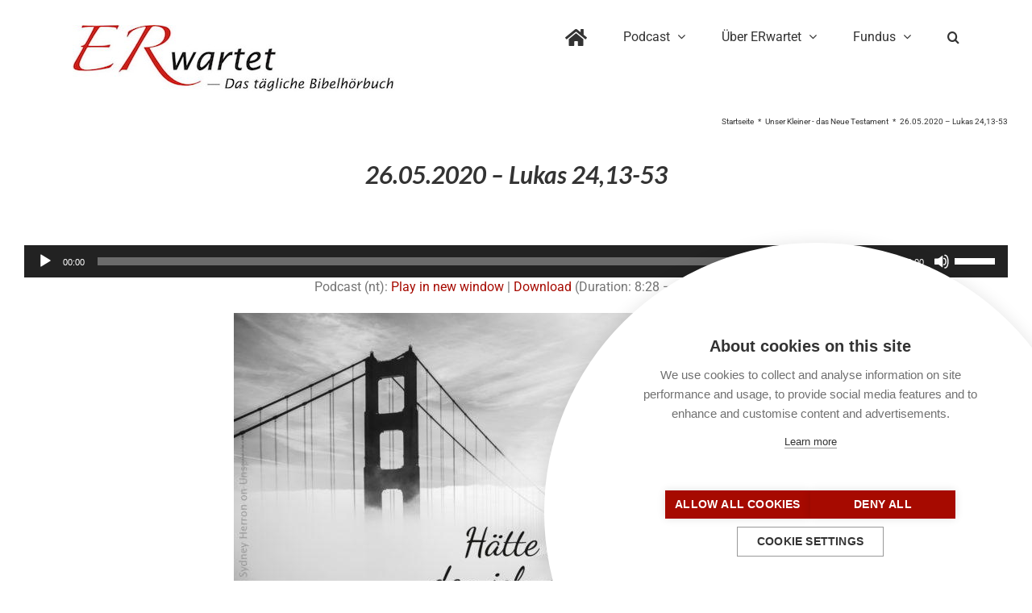

--- FILE ---
content_type: text/html; charset=utf-8
request_url: https://www.google.com/recaptcha/api2/anchor?ar=1&k=6LfZ_9sZAAAAAIs90un06irgrqN2abwXbwLwi3nh&co=aHR0cHM6Ly93d3cuZXItd2FydGV0LmRlOjQ0Mw..&hl=en&v=PoyoqOPhxBO7pBk68S4YbpHZ&size=invisible&anchor-ms=20000&execute-ms=30000&cb=aw768mxb3v1q
body_size: 48539
content:
<!DOCTYPE HTML><html dir="ltr" lang="en"><head><meta http-equiv="Content-Type" content="text/html; charset=UTF-8">
<meta http-equiv="X-UA-Compatible" content="IE=edge">
<title>reCAPTCHA</title>
<style type="text/css">
/* cyrillic-ext */
@font-face {
  font-family: 'Roboto';
  font-style: normal;
  font-weight: 400;
  font-stretch: 100%;
  src: url(//fonts.gstatic.com/s/roboto/v48/KFO7CnqEu92Fr1ME7kSn66aGLdTylUAMa3GUBHMdazTgWw.woff2) format('woff2');
  unicode-range: U+0460-052F, U+1C80-1C8A, U+20B4, U+2DE0-2DFF, U+A640-A69F, U+FE2E-FE2F;
}
/* cyrillic */
@font-face {
  font-family: 'Roboto';
  font-style: normal;
  font-weight: 400;
  font-stretch: 100%;
  src: url(//fonts.gstatic.com/s/roboto/v48/KFO7CnqEu92Fr1ME7kSn66aGLdTylUAMa3iUBHMdazTgWw.woff2) format('woff2');
  unicode-range: U+0301, U+0400-045F, U+0490-0491, U+04B0-04B1, U+2116;
}
/* greek-ext */
@font-face {
  font-family: 'Roboto';
  font-style: normal;
  font-weight: 400;
  font-stretch: 100%;
  src: url(//fonts.gstatic.com/s/roboto/v48/KFO7CnqEu92Fr1ME7kSn66aGLdTylUAMa3CUBHMdazTgWw.woff2) format('woff2');
  unicode-range: U+1F00-1FFF;
}
/* greek */
@font-face {
  font-family: 'Roboto';
  font-style: normal;
  font-weight: 400;
  font-stretch: 100%;
  src: url(//fonts.gstatic.com/s/roboto/v48/KFO7CnqEu92Fr1ME7kSn66aGLdTylUAMa3-UBHMdazTgWw.woff2) format('woff2');
  unicode-range: U+0370-0377, U+037A-037F, U+0384-038A, U+038C, U+038E-03A1, U+03A3-03FF;
}
/* math */
@font-face {
  font-family: 'Roboto';
  font-style: normal;
  font-weight: 400;
  font-stretch: 100%;
  src: url(//fonts.gstatic.com/s/roboto/v48/KFO7CnqEu92Fr1ME7kSn66aGLdTylUAMawCUBHMdazTgWw.woff2) format('woff2');
  unicode-range: U+0302-0303, U+0305, U+0307-0308, U+0310, U+0312, U+0315, U+031A, U+0326-0327, U+032C, U+032F-0330, U+0332-0333, U+0338, U+033A, U+0346, U+034D, U+0391-03A1, U+03A3-03A9, U+03B1-03C9, U+03D1, U+03D5-03D6, U+03F0-03F1, U+03F4-03F5, U+2016-2017, U+2034-2038, U+203C, U+2040, U+2043, U+2047, U+2050, U+2057, U+205F, U+2070-2071, U+2074-208E, U+2090-209C, U+20D0-20DC, U+20E1, U+20E5-20EF, U+2100-2112, U+2114-2115, U+2117-2121, U+2123-214F, U+2190, U+2192, U+2194-21AE, U+21B0-21E5, U+21F1-21F2, U+21F4-2211, U+2213-2214, U+2216-22FF, U+2308-230B, U+2310, U+2319, U+231C-2321, U+2336-237A, U+237C, U+2395, U+239B-23B7, U+23D0, U+23DC-23E1, U+2474-2475, U+25AF, U+25B3, U+25B7, U+25BD, U+25C1, U+25CA, U+25CC, U+25FB, U+266D-266F, U+27C0-27FF, U+2900-2AFF, U+2B0E-2B11, U+2B30-2B4C, U+2BFE, U+3030, U+FF5B, U+FF5D, U+1D400-1D7FF, U+1EE00-1EEFF;
}
/* symbols */
@font-face {
  font-family: 'Roboto';
  font-style: normal;
  font-weight: 400;
  font-stretch: 100%;
  src: url(//fonts.gstatic.com/s/roboto/v48/KFO7CnqEu92Fr1ME7kSn66aGLdTylUAMaxKUBHMdazTgWw.woff2) format('woff2');
  unicode-range: U+0001-000C, U+000E-001F, U+007F-009F, U+20DD-20E0, U+20E2-20E4, U+2150-218F, U+2190, U+2192, U+2194-2199, U+21AF, U+21E6-21F0, U+21F3, U+2218-2219, U+2299, U+22C4-22C6, U+2300-243F, U+2440-244A, U+2460-24FF, U+25A0-27BF, U+2800-28FF, U+2921-2922, U+2981, U+29BF, U+29EB, U+2B00-2BFF, U+4DC0-4DFF, U+FFF9-FFFB, U+10140-1018E, U+10190-1019C, U+101A0, U+101D0-101FD, U+102E0-102FB, U+10E60-10E7E, U+1D2C0-1D2D3, U+1D2E0-1D37F, U+1F000-1F0FF, U+1F100-1F1AD, U+1F1E6-1F1FF, U+1F30D-1F30F, U+1F315, U+1F31C, U+1F31E, U+1F320-1F32C, U+1F336, U+1F378, U+1F37D, U+1F382, U+1F393-1F39F, U+1F3A7-1F3A8, U+1F3AC-1F3AF, U+1F3C2, U+1F3C4-1F3C6, U+1F3CA-1F3CE, U+1F3D4-1F3E0, U+1F3ED, U+1F3F1-1F3F3, U+1F3F5-1F3F7, U+1F408, U+1F415, U+1F41F, U+1F426, U+1F43F, U+1F441-1F442, U+1F444, U+1F446-1F449, U+1F44C-1F44E, U+1F453, U+1F46A, U+1F47D, U+1F4A3, U+1F4B0, U+1F4B3, U+1F4B9, U+1F4BB, U+1F4BF, U+1F4C8-1F4CB, U+1F4D6, U+1F4DA, U+1F4DF, U+1F4E3-1F4E6, U+1F4EA-1F4ED, U+1F4F7, U+1F4F9-1F4FB, U+1F4FD-1F4FE, U+1F503, U+1F507-1F50B, U+1F50D, U+1F512-1F513, U+1F53E-1F54A, U+1F54F-1F5FA, U+1F610, U+1F650-1F67F, U+1F687, U+1F68D, U+1F691, U+1F694, U+1F698, U+1F6AD, U+1F6B2, U+1F6B9-1F6BA, U+1F6BC, U+1F6C6-1F6CF, U+1F6D3-1F6D7, U+1F6E0-1F6EA, U+1F6F0-1F6F3, U+1F6F7-1F6FC, U+1F700-1F7FF, U+1F800-1F80B, U+1F810-1F847, U+1F850-1F859, U+1F860-1F887, U+1F890-1F8AD, U+1F8B0-1F8BB, U+1F8C0-1F8C1, U+1F900-1F90B, U+1F93B, U+1F946, U+1F984, U+1F996, U+1F9E9, U+1FA00-1FA6F, U+1FA70-1FA7C, U+1FA80-1FA89, U+1FA8F-1FAC6, U+1FACE-1FADC, U+1FADF-1FAE9, U+1FAF0-1FAF8, U+1FB00-1FBFF;
}
/* vietnamese */
@font-face {
  font-family: 'Roboto';
  font-style: normal;
  font-weight: 400;
  font-stretch: 100%;
  src: url(//fonts.gstatic.com/s/roboto/v48/KFO7CnqEu92Fr1ME7kSn66aGLdTylUAMa3OUBHMdazTgWw.woff2) format('woff2');
  unicode-range: U+0102-0103, U+0110-0111, U+0128-0129, U+0168-0169, U+01A0-01A1, U+01AF-01B0, U+0300-0301, U+0303-0304, U+0308-0309, U+0323, U+0329, U+1EA0-1EF9, U+20AB;
}
/* latin-ext */
@font-face {
  font-family: 'Roboto';
  font-style: normal;
  font-weight: 400;
  font-stretch: 100%;
  src: url(//fonts.gstatic.com/s/roboto/v48/KFO7CnqEu92Fr1ME7kSn66aGLdTylUAMa3KUBHMdazTgWw.woff2) format('woff2');
  unicode-range: U+0100-02BA, U+02BD-02C5, U+02C7-02CC, U+02CE-02D7, U+02DD-02FF, U+0304, U+0308, U+0329, U+1D00-1DBF, U+1E00-1E9F, U+1EF2-1EFF, U+2020, U+20A0-20AB, U+20AD-20C0, U+2113, U+2C60-2C7F, U+A720-A7FF;
}
/* latin */
@font-face {
  font-family: 'Roboto';
  font-style: normal;
  font-weight: 400;
  font-stretch: 100%;
  src: url(//fonts.gstatic.com/s/roboto/v48/KFO7CnqEu92Fr1ME7kSn66aGLdTylUAMa3yUBHMdazQ.woff2) format('woff2');
  unicode-range: U+0000-00FF, U+0131, U+0152-0153, U+02BB-02BC, U+02C6, U+02DA, U+02DC, U+0304, U+0308, U+0329, U+2000-206F, U+20AC, U+2122, U+2191, U+2193, U+2212, U+2215, U+FEFF, U+FFFD;
}
/* cyrillic-ext */
@font-face {
  font-family: 'Roboto';
  font-style: normal;
  font-weight: 500;
  font-stretch: 100%;
  src: url(//fonts.gstatic.com/s/roboto/v48/KFO7CnqEu92Fr1ME7kSn66aGLdTylUAMa3GUBHMdazTgWw.woff2) format('woff2');
  unicode-range: U+0460-052F, U+1C80-1C8A, U+20B4, U+2DE0-2DFF, U+A640-A69F, U+FE2E-FE2F;
}
/* cyrillic */
@font-face {
  font-family: 'Roboto';
  font-style: normal;
  font-weight: 500;
  font-stretch: 100%;
  src: url(//fonts.gstatic.com/s/roboto/v48/KFO7CnqEu92Fr1ME7kSn66aGLdTylUAMa3iUBHMdazTgWw.woff2) format('woff2');
  unicode-range: U+0301, U+0400-045F, U+0490-0491, U+04B0-04B1, U+2116;
}
/* greek-ext */
@font-face {
  font-family: 'Roboto';
  font-style: normal;
  font-weight: 500;
  font-stretch: 100%;
  src: url(//fonts.gstatic.com/s/roboto/v48/KFO7CnqEu92Fr1ME7kSn66aGLdTylUAMa3CUBHMdazTgWw.woff2) format('woff2');
  unicode-range: U+1F00-1FFF;
}
/* greek */
@font-face {
  font-family: 'Roboto';
  font-style: normal;
  font-weight: 500;
  font-stretch: 100%;
  src: url(//fonts.gstatic.com/s/roboto/v48/KFO7CnqEu92Fr1ME7kSn66aGLdTylUAMa3-UBHMdazTgWw.woff2) format('woff2');
  unicode-range: U+0370-0377, U+037A-037F, U+0384-038A, U+038C, U+038E-03A1, U+03A3-03FF;
}
/* math */
@font-face {
  font-family: 'Roboto';
  font-style: normal;
  font-weight: 500;
  font-stretch: 100%;
  src: url(//fonts.gstatic.com/s/roboto/v48/KFO7CnqEu92Fr1ME7kSn66aGLdTylUAMawCUBHMdazTgWw.woff2) format('woff2');
  unicode-range: U+0302-0303, U+0305, U+0307-0308, U+0310, U+0312, U+0315, U+031A, U+0326-0327, U+032C, U+032F-0330, U+0332-0333, U+0338, U+033A, U+0346, U+034D, U+0391-03A1, U+03A3-03A9, U+03B1-03C9, U+03D1, U+03D5-03D6, U+03F0-03F1, U+03F4-03F5, U+2016-2017, U+2034-2038, U+203C, U+2040, U+2043, U+2047, U+2050, U+2057, U+205F, U+2070-2071, U+2074-208E, U+2090-209C, U+20D0-20DC, U+20E1, U+20E5-20EF, U+2100-2112, U+2114-2115, U+2117-2121, U+2123-214F, U+2190, U+2192, U+2194-21AE, U+21B0-21E5, U+21F1-21F2, U+21F4-2211, U+2213-2214, U+2216-22FF, U+2308-230B, U+2310, U+2319, U+231C-2321, U+2336-237A, U+237C, U+2395, U+239B-23B7, U+23D0, U+23DC-23E1, U+2474-2475, U+25AF, U+25B3, U+25B7, U+25BD, U+25C1, U+25CA, U+25CC, U+25FB, U+266D-266F, U+27C0-27FF, U+2900-2AFF, U+2B0E-2B11, U+2B30-2B4C, U+2BFE, U+3030, U+FF5B, U+FF5D, U+1D400-1D7FF, U+1EE00-1EEFF;
}
/* symbols */
@font-face {
  font-family: 'Roboto';
  font-style: normal;
  font-weight: 500;
  font-stretch: 100%;
  src: url(//fonts.gstatic.com/s/roboto/v48/KFO7CnqEu92Fr1ME7kSn66aGLdTylUAMaxKUBHMdazTgWw.woff2) format('woff2');
  unicode-range: U+0001-000C, U+000E-001F, U+007F-009F, U+20DD-20E0, U+20E2-20E4, U+2150-218F, U+2190, U+2192, U+2194-2199, U+21AF, U+21E6-21F0, U+21F3, U+2218-2219, U+2299, U+22C4-22C6, U+2300-243F, U+2440-244A, U+2460-24FF, U+25A0-27BF, U+2800-28FF, U+2921-2922, U+2981, U+29BF, U+29EB, U+2B00-2BFF, U+4DC0-4DFF, U+FFF9-FFFB, U+10140-1018E, U+10190-1019C, U+101A0, U+101D0-101FD, U+102E0-102FB, U+10E60-10E7E, U+1D2C0-1D2D3, U+1D2E0-1D37F, U+1F000-1F0FF, U+1F100-1F1AD, U+1F1E6-1F1FF, U+1F30D-1F30F, U+1F315, U+1F31C, U+1F31E, U+1F320-1F32C, U+1F336, U+1F378, U+1F37D, U+1F382, U+1F393-1F39F, U+1F3A7-1F3A8, U+1F3AC-1F3AF, U+1F3C2, U+1F3C4-1F3C6, U+1F3CA-1F3CE, U+1F3D4-1F3E0, U+1F3ED, U+1F3F1-1F3F3, U+1F3F5-1F3F7, U+1F408, U+1F415, U+1F41F, U+1F426, U+1F43F, U+1F441-1F442, U+1F444, U+1F446-1F449, U+1F44C-1F44E, U+1F453, U+1F46A, U+1F47D, U+1F4A3, U+1F4B0, U+1F4B3, U+1F4B9, U+1F4BB, U+1F4BF, U+1F4C8-1F4CB, U+1F4D6, U+1F4DA, U+1F4DF, U+1F4E3-1F4E6, U+1F4EA-1F4ED, U+1F4F7, U+1F4F9-1F4FB, U+1F4FD-1F4FE, U+1F503, U+1F507-1F50B, U+1F50D, U+1F512-1F513, U+1F53E-1F54A, U+1F54F-1F5FA, U+1F610, U+1F650-1F67F, U+1F687, U+1F68D, U+1F691, U+1F694, U+1F698, U+1F6AD, U+1F6B2, U+1F6B9-1F6BA, U+1F6BC, U+1F6C6-1F6CF, U+1F6D3-1F6D7, U+1F6E0-1F6EA, U+1F6F0-1F6F3, U+1F6F7-1F6FC, U+1F700-1F7FF, U+1F800-1F80B, U+1F810-1F847, U+1F850-1F859, U+1F860-1F887, U+1F890-1F8AD, U+1F8B0-1F8BB, U+1F8C0-1F8C1, U+1F900-1F90B, U+1F93B, U+1F946, U+1F984, U+1F996, U+1F9E9, U+1FA00-1FA6F, U+1FA70-1FA7C, U+1FA80-1FA89, U+1FA8F-1FAC6, U+1FACE-1FADC, U+1FADF-1FAE9, U+1FAF0-1FAF8, U+1FB00-1FBFF;
}
/* vietnamese */
@font-face {
  font-family: 'Roboto';
  font-style: normal;
  font-weight: 500;
  font-stretch: 100%;
  src: url(//fonts.gstatic.com/s/roboto/v48/KFO7CnqEu92Fr1ME7kSn66aGLdTylUAMa3OUBHMdazTgWw.woff2) format('woff2');
  unicode-range: U+0102-0103, U+0110-0111, U+0128-0129, U+0168-0169, U+01A0-01A1, U+01AF-01B0, U+0300-0301, U+0303-0304, U+0308-0309, U+0323, U+0329, U+1EA0-1EF9, U+20AB;
}
/* latin-ext */
@font-face {
  font-family: 'Roboto';
  font-style: normal;
  font-weight: 500;
  font-stretch: 100%;
  src: url(//fonts.gstatic.com/s/roboto/v48/KFO7CnqEu92Fr1ME7kSn66aGLdTylUAMa3KUBHMdazTgWw.woff2) format('woff2');
  unicode-range: U+0100-02BA, U+02BD-02C5, U+02C7-02CC, U+02CE-02D7, U+02DD-02FF, U+0304, U+0308, U+0329, U+1D00-1DBF, U+1E00-1E9F, U+1EF2-1EFF, U+2020, U+20A0-20AB, U+20AD-20C0, U+2113, U+2C60-2C7F, U+A720-A7FF;
}
/* latin */
@font-face {
  font-family: 'Roboto';
  font-style: normal;
  font-weight: 500;
  font-stretch: 100%;
  src: url(//fonts.gstatic.com/s/roboto/v48/KFO7CnqEu92Fr1ME7kSn66aGLdTylUAMa3yUBHMdazQ.woff2) format('woff2');
  unicode-range: U+0000-00FF, U+0131, U+0152-0153, U+02BB-02BC, U+02C6, U+02DA, U+02DC, U+0304, U+0308, U+0329, U+2000-206F, U+20AC, U+2122, U+2191, U+2193, U+2212, U+2215, U+FEFF, U+FFFD;
}
/* cyrillic-ext */
@font-face {
  font-family: 'Roboto';
  font-style: normal;
  font-weight: 900;
  font-stretch: 100%;
  src: url(//fonts.gstatic.com/s/roboto/v48/KFO7CnqEu92Fr1ME7kSn66aGLdTylUAMa3GUBHMdazTgWw.woff2) format('woff2');
  unicode-range: U+0460-052F, U+1C80-1C8A, U+20B4, U+2DE0-2DFF, U+A640-A69F, U+FE2E-FE2F;
}
/* cyrillic */
@font-face {
  font-family: 'Roboto';
  font-style: normal;
  font-weight: 900;
  font-stretch: 100%;
  src: url(//fonts.gstatic.com/s/roboto/v48/KFO7CnqEu92Fr1ME7kSn66aGLdTylUAMa3iUBHMdazTgWw.woff2) format('woff2');
  unicode-range: U+0301, U+0400-045F, U+0490-0491, U+04B0-04B1, U+2116;
}
/* greek-ext */
@font-face {
  font-family: 'Roboto';
  font-style: normal;
  font-weight: 900;
  font-stretch: 100%;
  src: url(//fonts.gstatic.com/s/roboto/v48/KFO7CnqEu92Fr1ME7kSn66aGLdTylUAMa3CUBHMdazTgWw.woff2) format('woff2');
  unicode-range: U+1F00-1FFF;
}
/* greek */
@font-face {
  font-family: 'Roboto';
  font-style: normal;
  font-weight: 900;
  font-stretch: 100%;
  src: url(//fonts.gstatic.com/s/roboto/v48/KFO7CnqEu92Fr1ME7kSn66aGLdTylUAMa3-UBHMdazTgWw.woff2) format('woff2');
  unicode-range: U+0370-0377, U+037A-037F, U+0384-038A, U+038C, U+038E-03A1, U+03A3-03FF;
}
/* math */
@font-face {
  font-family: 'Roboto';
  font-style: normal;
  font-weight: 900;
  font-stretch: 100%;
  src: url(//fonts.gstatic.com/s/roboto/v48/KFO7CnqEu92Fr1ME7kSn66aGLdTylUAMawCUBHMdazTgWw.woff2) format('woff2');
  unicode-range: U+0302-0303, U+0305, U+0307-0308, U+0310, U+0312, U+0315, U+031A, U+0326-0327, U+032C, U+032F-0330, U+0332-0333, U+0338, U+033A, U+0346, U+034D, U+0391-03A1, U+03A3-03A9, U+03B1-03C9, U+03D1, U+03D5-03D6, U+03F0-03F1, U+03F4-03F5, U+2016-2017, U+2034-2038, U+203C, U+2040, U+2043, U+2047, U+2050, U+2057, U+205F, U+2070-2071, U+2074-208E, U+2090-209C, U+20D0-20DC, U+20E1, U+20E5-20EF, U+2100-2112, U+2114-2115, U+2117-2121, U+2123-214F, U+2190, U+2192, U+2194-21AE, U+21B0-21E5, U+21F1-21F2, U+21F4-2211, U+2213-2214, U+2216-22FF, U+2308-230B, U+2310, U+2319, U+231C-2321, U+2336-237A, U+237C, U+2395, U+239B-23B7, U+23D0, U+23DC-23E1, U+2474-2475, U+25AF, U+25B3, U+25B7, U+25BD, U+25C1, U+25CA, U+25CC, U+25FB, U+266D-266F, U+27C0-27FF, U+2900-2AFF, U+2B0E-2B11, U+2B30-2B4C, U+2BFE, U+3030, U+FF5B, U+FF5D, U+1D400-1D7FF, U+1EE00-1EEFF;
}
/* symbols */
@font-face {
  font-family: 'Roboto';
  font-style: normal;
  font-weight: 900;
  font-stretch: 100%;
  src: url(//fonts.gstatic.com/s/roboto/v48/KFO7CnqEu92Fr1ME7kSn66aGLdTylUAMaxKUBHMdazTgWw.woff2) format('woff2');
  unicode-range: U+0001-000C, U+000E-001F, U+007F-009F, U+20DD-20E0, U+20E2-20E4, U+2150-218F, U+2190, U+2192, U+2194-2199, U+21AF, U+21E6-21F0, U+21F3, U+2218-2219, U+2299, U+22C4-22C6, U+2300-243F, U+2440-244A, U+2460-24FF, U+25A0-27BF, U+2800-28FF, U+2921-2922, U+2981, U+29BF, U+29EB, U+2B00-2BFF, U+4DC0-4DFF, U+FFF9-FFFB, U+10140-1018E, U+10190-1019C, U+101A0, U+101D0-101FD, U+102E0-102FB, U+10E60-10E7E, U+1D2C0-1D2D3, U+1D2E0-1D37F, U+1F000-1F0FF, U+1F100-1F1AD, U+1F1E6-1F1FF, U+1F30D-1F30F, U+1F315, U+1F31C, U+1F31E, U+1F320-1F32C, U+1F336, U+1F378, U+1F37D, U+1F382, U+1F393-1F39F, U+1F3A7-1F3A8, U+1F3AC-1F3AF, U+1F3C2, U+1F3C4-1F3C6, U+1F3CA-1F3CE, U+1F3D4-1F3E0, U+1F3ED, U+1F3F1-1F3F3, U+1F3F5-1F3F7, U+1F408, U+1F415, U+1F41F, U+1F426, U+1F43F, U+1F441-1F442, U+1F444, U+1F446-1F449, U+1F44C-1F44E, U+1F453, U+1F46A, U+1F47D, U+1F4A3, U+1F4B0, U+1F4B3, U+1F4B9, U+1F4BB, U+1F4BF, U+1F4C8-1F4CB, U+1F4D6, U+1F4DA, U+1F4DF, U+1F4E3-1F4E6, U+1F4EA-1F4ED, U+1F4F7, U+1F4F9-1F4FB, U+1F4FD-1F4FE, U+1F503, U+1F507-1F50B, U+1F50D, U+1F512-1F513, U+1F53E-1F54A, U+1F54F-1F5FA, U+1F610, U+1F650-1F67F, U+1F687, U+1F68D, U+1F691, U+1F694, U+1F698, U+1F6AD, U+1F6B2, U+1F6B9-1F6BA, U+1F6BC, U+1F6C6-1F6CF, U+1F6D3-1F6D7, U+1F6E0-1F6EA, U+1F6F0-1F6F3, U+1F6F7-1F6FC, U+1F700-1F7FF, U+1F800-1F80B, U+1F810-1F847, U+1F850-1F859, U+1F860-1F887, U+1F890-1F8AD, U+1F8B0-1F8BB, U+1F8C0-1F8C1, U+1F900-1F90B, U+1F93B, U+1F946, U+1F984, U+1F996, U+1F9E9, U+1FA00-1FA6F, U+1FA70-1FA7C, U+1FA80-1FA89, U+1FA8F-1FAC6, U+1FACE-1FADC, U+1FADF-1FAE9, U+1FAF0-1FAF8, U+1FB00-1FBFF;
}
/* vietnamese */
@font-face {
  font-family: 'Roboto';
  font-style: normal;
  font-weight: 900;
  font-stretch: 100%;
  src: url(//fonts.gstatic.com/s/roboto/v48/KFO7CnqEu92Fr1ME7kSn66aGLdTylUAMa3OUBHMdazTgWw.woff2) format('woff2');
  unicode-range: U+0102-0103, U+0110-0111, U+0128-0129, U+0168-0169, U+01A0-01A1, U+01AF-01B0, U+0300-0301, U+0303-0304, U+0308-0309, U+0323, U+0329, U+1EA0-1EF9, U+20AB;
}
/* latin-ext */
@font-face {
  font-family: 'Roboto';
  font-style: normal;
  font-weight: 900;
  font-stretch: 100%;
  src: url(//fonts.gstatic.com/s/roboto/v48/KFO7CnqEu92Fr1ME7kSn66aGLdTylUAMa3KUBHMdazTgWw.woff2) format('woff2');
  unicode-range: U+0100-02BA, U+02BD-02C5, U+02C7-02CC, U+02CE-02D7, U+02DD-02FF, U+0304, U+0308, U+0329, U+1D00-1DBF, U+1E00-1E9F, U+1EF2-1EFF, U+2020, U+20A0-20AB, U+20AD-20C0, U+2113, U+2C60-2C7F, U+A720-A7FF;
}
/* latin */
@font-face {
  font-family: 'Roboto';
  font-style: normal;
  font-weight: 900;
  font-stretch: 100%;
  src: url(//fonts.gstatic.com/s/roboto/v48/KFO7CnqEu92Fr1ME7kSn66aGLdTylUAMa3yUBHMdazQ.woff2) format('woff2');
  unicode-range: U+0000-00FF, U+0131, U+0152-0153, U+02BB-02BC, U+02C6, U+02DA, U+02DC, U+0304, U+0308, U+0329, U+2000-206F, U+20AC, U+2122, U+2191, U+2193, U+2212, U+2215, U+FEFF, U+FFFD;
}

</style>
<link rel="stylesheet" type="text/css" href="https://www.gstatic.com/recaptcha/releases/PoyoqOPhxBO7pBk68S4YbpHZ/styles__ltr.css">
<script nonce="NQbhVo0UopYLOGi2eejetg" type="text/javascript">window['__recaptcha_api'] = 'https://www.google.com/recaptcha/api2/';</script>
<script type="text/javascript" src="https://www.gstatic.com/recaptcha/releases/PoyoqOPhxBO7pBk68S4YbpHZ/recaptcha__en.js" nonce="NQbhVo0UopYLOGi2eejetg">
      
    </script></head>
<body><div id="rc-anchor-alert" class="rc-anchor-alert"></div>
<input type="hidden" id="recaptcha-token" value="[base64]">
<script type="text/javascript" nonce="NQbhVo0UopYLOGi2eejetg">
      recaptcha.anchor.Main.init("[\x22ainput\x22,[\x22bgdata\x22,\x22\x22,\[base64]/[base64]/MjU1Ong/[base64]/[base64]/[base64]/[base64]/[base64]/[base64]/[base64]/[base64]/[base64]/[base64]/[base64]/[base64]/[base64]/[base64]/[base64]\\u003d\x22,\[base64]\\u003d\x22,\[base64]/woPDkcO5woQnwobDiMKhwrbCosKIVT4PwqzChlHDnEAiwqvCoMKzwpY/HMKZw5dcGsK6wrMMPcK/wqDCpcKPTMOkFcKVw4nCnUrDnsKnw6onXsORKsK/[base64]/WDvCo8KnwoIFwop3wqrCicKiw5rDilVZazBSw5hFG0sFRCPDn8Kwwqt4c1NWc3Ehwr3CnG3Dg3zDlg3CnD/Do8KRaioFw7DDjh1Uw4LCr8OYAjnDlcOXeMK6wpx3SsK/[base64]/wpZswqHDjQ83wqtdfsO3csKAwpDCtMKywq3CkmQkwol/wpzCncOPw5jDr3/[base64]/woI8wrMXB1d3w4ccwoBkZE4wIcOEw4XDgmxqw5tEWzg1azHDjMKtw7dzbcOfdMOtI8OBfsKZwqzCiC9xw67CnsKIa8KCw5xLAMObS0dZDhYVw7lAwo8HI8ObMwXDrEYbd8OWwpPDpsOQw6kbRVnDgsK1bhFFcsKAw6fCg8KLw7XCncOew4/DhcKCw6DCl34wdMKdwp1ofToRwr/DlibDjMKEw5zDksOCFcOowq7CuMOgwqPCrSM5wrMDdcKMw7Row7cew5PDmMOESVLCn3nDgDF4wrVUTMOhwqvCv8KnOcOqwo7Ci8K0w4gSCCPDt8Ohwo3DssKOPELDtlEuwrjDrCZ/w53CjE3DpV9nIUkgXcOQIgZjWlPDk1nCsMOlw7HClMOXBQvCv0jCpUM8XXfCl8OWw7IGw7RPw6AswrdVSQDDmiPDiMKDUsOXBMOuWHomwrHCmFsxwp7CglTCqMOrX8OGSCPCtsOzwpvDvMKuw7giw6HCgsOowr/[base64]/Cn3UYwrvDrsKResKCw7PCl8K8fhHDtcKpeMOqIcKTw7EiBcK3QBrDp8KdCznCnsO5wq7Dh8OobcKlw5fDq13ClMOeCMKSwrUxMAbDm8OIasOswqh7wq89w5UwHMKZekNWw41Yw4UILMK8w6jCi0oFf8OIaANrwrnCssOgwrcfw4I5w4I/wpLDssK+C8OUDMOhw6pYwpzCiHTCu8O5FCJRbsOlUcKUSlJYd2LCmcOifsKow6UjF8KSwqd8wrl1wqcrT8KWwrzCgsObwoMhF8KuasOSRTTDj8O+wq/Cg8K3w6LDvlx7W8KOwrjCkS5qw5zDmMKSFcO8w6nDh8OUYjQUw7TCrRBSwr/CqMKQJ2xJCsKgeBTDvcO2wq/DvjlfGsKaB1XDucKdV1wuGsO3ZC1jw4rCqW8Hw5cwD03DvsKcwpDDkcO7w6PDkcO9esOww5/ClsOKEcOhw5XDh8OZwrPDtFgXGcOdwoPDusOHw6UFFH4tMMOJwofDugBsw7ZRw47Dqldfwp/Dh37CtsKnw7vDncOjwofCkMOHU8OsOMKjXsO6wqUOw4hEwrFWw5XCnMOMw5AYesK1HEjCszjCiTrDt8KcwoHCm1zClsKUXQtee3bCvRDDgMOcBMKlTVvCn8KjGVQgW8O2U2TCsMKrEsKBw69dT1IYw6fDicKAwqDCrUEQw5nDisKNOsOiB8OCfxHDgEFRfQ/DhlDCjgvDrCMIwqlOPsOOw7x7DMOLTcOsBMO6wqN3JTbDscKQw6V+AcO1wo9pwrjCukhTw5rDpDldXFBYFzHCssK3w7FNwqDDq8ORw6ROw4fDqWgyw5oNacKoYcOtNcK/wpHCk8KOLxrCkWUEwpw1wr9MwpgHwphWNsOAw6fCizs3TsOqBmHCrcKFJHvCqkpmfRLDsy3Dn13CqsKfwpk+wpNXKTrDkBA+wp/CqMKVw49rRsK0QzbDmjvDgsOZw6c7asOow5xDBcOlwo7ChcOzw6jDlMKSw55Uw6QRBMOawqkFw6DChnxMQsOkwrHChH1jwrPDm8KGKAFpw4hCwpLCh8KrwpsfKcKVwrQ/wozCssOjAsKNCMORwo4SA0TCmMOHw5BABSrDj03CiQkIw5jChk4owqnCt8K1KsKaSgRCwp3Di8KefFDCpcO5fFbCknHDsG/DqyMvfMOgG8KdG8Otw4h+w5RPwrzDhMKOwpLCvjDCkMO8wpYQwo3DlV/DhnJENQ86RBzChMKPwqwNGMOXwqp8woIqw5MpX8K6wrbCnMOPKhBuIMOCwrp3w4vCkQBKMsOhSGPDgsOKOsO2IsOew5hhw51UBsO1IcK1McO9w5rDhMKNw4rCm8O2CQHCgsOIwrU/w5vDk31rwqY2wp/[base64]/[base64]/wo0va8OKwp7Cni8aw7/[base64]/DqRpwZWHCgsKhw6LDgsOxw55jaEPDuC3CiT7DvMOzJC3Cgi7CqsK5w4luw63DlsKsdsKFwqUjPyNjwq/Ds8Ksekl/ccKHdMOVeBHDi8OGwoc5IcOkQW0/w7DCqsKvVsOVw4zDhHPCi1R1TAAoI3XDssK+w5TDrmMmP8O6IcO2wrPDn8O/D8KrwqsNFsKSw6sjwp0Ww6rCnMK9V8KkwpPDusOsI8O/w5rDusOqw7fDrUzDuQ9Lw6pGCcKkwobDj8OLcsOjw4/[base64]/E3Mpf8KMFi0bJ8OUwofDj8KDw7vDm8ODw5vChMO8YlrDiMOUwpDDlsOIIkAlw5glaxhsZsKdMsOiGsKpwpkSwqY4HxdTw5nDoX5Gwr8Uw6rCtBs7wr7CtMOQworCmApsdgBcfCPClcOTCjUcwoZ0UMO3w4FJesOiA8K9w6TDmg/DuMOFw6XChA5ZwoHDqQvCvsKDY8KOw7XCsxtBw68/BcOgw6kVGkfCgWFCccOmwpDDs8Oqw77Cgy5bwqA1dQPDiw/DpVLDucONZFgsw53DlsO2w4PDv8KcwpnCrcOrGw7CiMKdw4LDuFYRwrjCrV3Dm8OpXcK7wp7Ck8K2Ww/DrAfCgcKaD8OywozClmApw6DChsKlwr99O8OULGfCl8Ond11Jwp3CnAhEGsOSw5tpPcKtwrxYw4okw64Pw60hL8KwwrjCmsKvwpnCgcKtBGfCs3/[base64]/w4PCtX4bOigSwqDCtMOyLcKOJj7ClFjDssK4woPDqk57ScKzQWzDnQ/CisOzwqN7ST/CqMK6XBoeITPDocOOwp5Pw7PDlMOFw4jClsOpwq/ChirCmUsREnxXw5rCoMOgLRnDnsOxwoY8wqbCmcO1wo7CqMKxw4bCrcOyw7bClcOUNsKPZsKTw4zDnCRUw47CsBMcQMKIBh0wPMOQw6Fow4lRw4HCpMKUKB9/w6wJVsOHw68Bw5zCqjTCmGzCjCQOwovClXlPw6toBHLCtW3Dm8O8AsOFTxI8esKSO8OUMk/DigLCpsKWSE7Dj8OZwqrCgTgOGsOKO8O1w4YBUsO4w5/CihsWw5DCuMKYYzXDmTbDpMK+w4PDs13ClGE8CsKSGBnCkGfClsKMwoYCOMKiMEYWd8O4w53CvxXCpMKELMO8wrTDqMKjwrl6AW7CkB/[base64]/K19vwph9wofCm8OjIyRcEsOlwovChcO/w7LCng4vK8OUK8KmAgcjUTjCgGw1wq7CtsO9wpvCocOYw6LDnsKvwpMZwrvDgDouwqsIFzhpHcO/wpHDmSHCnTDCri5nw4rCp8O5NGvCuQ9Oc0nClk/Dp04Ew5oww4HDhsKQw7rDllLDvMKiw4HCrMO8w7tJNsOwLcKhFxtSamAIZcOqw4pkwoYiw5kUw4whwrJXw64Twq7CjMOAC3JqwpNmPh7DnsKFRMKHwqzClsOhNMOHHw/DuhPCtMOlWQrClsKXwrnCl8OJPMOZK8KqYcKAbQrCrMKXYBpowo9FHMOiw5IuwrzDu8KgMht7wqMnQ8KkRMOjHyPDh2nDosKsFcOLUMOrdsKTT3F/w4sowoYRw7lbYMOswq3Ct17Ch8Olw5zCjcK6wq3CvsKqw5DCncKlw5/DhQ1vdmlqbsK/[base64]/CoizDocOSX8OWwpzDv8K2w6lHZMK5wqvChQrCksKDwqLCtwNVwpRdw7jCu8K3w7fClW3CiSInwrPDvsOaw5wDwqvDjDAVw6DCjnFFC8OCFcO1w5VMw7Zww5TCqMO/Njxxw4R6w5jCulDDvlDDoE/Dk2kPw4R+asKffm/DpDAAdTggG8KTw5jCvjZvw6fDgsOPw5fDrX17Zn4ww6XCsU3DpV58AjpiHcOEwpYrKcOsw57Dt1gQcsOMw6jCtsOmW8KMJcOrwrUZWcO8OEsEasOMwqbCn8OUwqd0w4InQHPDpjXDncKVwqzDj8O8LwNZdHxFMQ/Dg1XCqg7Diyx8wrDCjWvCmhbCnsOJw6c6w4IiOmpABsO8w5jDpTUiwqbCjCAdwrTCkGspw5YJw5NXw4YYwprCisOkPcKgwr1mfm5Nw6bDrlzCgcKaYHRPwovCmQgfOsKBKAkDGhhpFcOKw7jDgMKbYMKKwrHDgxvDiCzCuHU2w5nCl3/DmAHDn8KNeHopw7bDgBbDv3/CvcKkYG9rdMKZwq9yKS/DusKWw7rCvcKVf8OHwpYVYCM0EB/CiHLDgcOsP8KKLD/CqmxEasKYwpFow4gjwqTCpMOawqrCucKcJcO8TwrDn8OqwpzCoVVJw6o1RsKFw5N9fsKiGn7DtFrCvAsbI8Kwb3DDjsK0wrXChTHDg3nCvsKnXjJBw4/Cun/CtQHCgWNwJMKLG8OsfBnCpMKfworDu8O5eSbCjzYRJ8OnSMODwqRdwq/ChsOMHMKVw5LCvxXCuSnCqGcgesKAb3Agw43CqF9AU8Ozw6XCqULDn38Jwqlxw74fBUXDtWzDgUTDiDHDuWTDigfChsO4woMDw4sOwoXCl297w75qwrPCtSLCvMKzw7zChcOKcMODw75TMhEtwoTCs8O4woIVw7DCjsKCQXTDoBHCsUvCh8O/WsOYw4howqh3wr91w4tfw4sKw53Co8KiacO8wq7DgcK/FsK3SMK5E8KlCMO8w5fCrHMUw4Uzwp08w5/ClnTDuBzCqgvDmWHDgwPChQcwfVgEwrvCrQrCgMK+DDM5MQLDr8KVQSLDtGfDvxHCoMKNw4HDmcKXCEfDrQ0CwoMjw6VpwoJowqZVbcK1DltUBU/[base64]/[base64]/w5LCl8K4WcOyasK3wrpbwr/DiWHDrMKQey3CplnDt8O4w4FoYDLDu2ofw7kDw6dsP1LDj8K1w7olESvCrsKLUHXDr0YrwpbCuBDCkVfDnEwuwo/DuTXDnkZ1Snw3w6/ClgbDhcKVLFM1W8OLXAXCocObw6zCtWvDnMKjB1lfw4dgwqJ/VQXCnzTDrsOjw64Aw5DCogzDpD0kwo3Dsz8eJH4Ow5kfwrbDpMK2w7Jzw4gfacOscCIAPykDbmfDr8Oyw5g3wq1mwqnDpsKzbMKwbsKTBTjCmG/DtMOtagIiNmVRw6VNKmDDkcKERsKxwqPDgnHCncKdwoHDnMKNwo/DlQ3Ch8KxY1HDh8KBwrzDscK+w7rCusO6GxPCjFrClcOQw4fCs8O/[base64]/DgUsYwoDCvjlBwp7DiyRbV8Oiw6t8w5HDqQvClEUtw6fCkcO5wqDDhsKZw4BmRi58Wx7CiQZXCsKjRU3Cm8OBXwErR8O/wqJCPCsuKsKvw67Dl0XDmcONaMKGbsOAPsK4woNVZjo8WhgpfiZJwrTDpk4sEBNvw4Ngw7AxwpvDlCF/Cj9oB3/ChMOQwpkHCx0ZMsOVwp7DvxjDq8OyIDTDoSF6CzdNwozCgAQQwq0fYUXChMOiwpvDqDLChxvDkQ0Sw6/DlcKJw7Ziw7s7JxfCgcKDw5LCjMO1HMOhXcO5w5thwostWV7CkcKBwoPCsHMne2bCo8K7UMKrw713wpjCmUlhOMOFIcK7TFLCjkAgPm/[base64]/DtcKlw7/[base64]/wojDvsKkSR13wonCn8KQw6BPXcOcw4nCqRzCvsKBw6wzw5zDhsKdw7DCnsKcw4XCh8K9w5JXw5HCr8O6YHoZEcK2wqTDusOvw5QKZiQywrxLdE3CoyjDncOWw47CnsKyVcK/[base64]/wpvCisKrwprCgcOhTg3Do8Kgek3DjmJUW2czwqJPwoBnw7DCo8K0w7bCpsKTwq1bHQTDskRVwrHCpsKncQFDw69gw5B7w5DCr8KOw5bDk8OxRjRTwro+woJdIyrCjMK6w6J0wrs7wpN/[base64]/DvcOiwrHDoMKhIR1tw5TDm8OewovCgCDCpyN0w691RsO5d8KIwpDCtsKfw6fCuADCh8K9U8KABMOVwoLDsGdsV2pNAMKGXMKOLsKVwofCp8KOwpMMw4wzw4jCixIQwqbCnUXDjkvCsmvCkF8Iw7DDq8K3OcKCwqdvahk/[base64]/DklXDqMKsw6nCq8O/w7JOOMOAwoRiMMKdVcO0Q8KGwo/CqCRgw4sLfR4YIV4Vd2/[base64]/[base64]/CnsKON8Ozw6HDrjQ2McOJwrHCvhgaNsOWwpcDw4tNw6nDvArDr2MqNcOFw4MCwrIkw6QcJMOxXxDDtMKtw7w/[base64]/fD3Du0rCr8K8wpTDqsOyw4BLEzYPw4rCrMKmbMKSw5hbw6TCv8Otw7jDg8KqN8O4w6vCrUk5wopcXwgPw4EvWMOccxN7w4YYwpXCm145w4zCp8KJQBV9Uj/DnHbCssOXw63DjMOxwrhkXmoTwqrCoxXCv8KxBEBewqDDh8KXw58sbHgww6nCnEHCiMKRwohzecK1QMOcwqXDrHTDq8OkwodCwpwaAcOyw6UVTMKPw6jCjMK6wo3DqnnDmMKdw5tvwotPwp1NfsOfw7d8wr/DiUBCDGjDhsOyw6AjSz0Xw7bDmjLCv8O8w6lxw7HCtj3Cnl1yUkzDmlnDp1ICGnvDuALCu8KewoDCs8Krw6I7RsO4asOMw4/DkQPCvFTCnTDDoRnDvnHCiMOzw714w5Jjw7FAUSTCjsOawrXDk8KMw57ClFLDqcKcw79GGykzwpg6w51HSgbCvMODw7Yvw7FnMw/CtsKcbsK/aWEqwqgRGVHCh8KfwqPDn8OPFUvDhi/CnsOeQsKHCcKPw4TCocK5I0oRwrTDvcKdU8KEPjjCvHHCr8Oywr8XKWDCnRzClsOQwp/DvGshdMOUw74Cw6UzwowMajh9CTgjw6vDlzELC8K1wo5CwrhBwrbCtMKmw6jCrFIiwpwSwrkyblV9wrRywoMUwozDjhYNw5nChsOqw6VSXsOnf8OuwqI6wpvCsBzDiMKHw6zCusO+wpYHa8K5w4MPWMKHwpjDmsK6w4dwRsK3w7Atwq/Cs3DDuMKHwp8SAMKmdiV8wonCtsO9G8K9WQRjQsOTwo91XcKQUsKzw4UyKhQ2a8ObNsK3wpwgHsOzc8K0w5Jow5rCgyTDqsKcwo/[base64]/GsKcw68Uwrd/wolew5dNw7oKwqbDvMKoWijCk3BkRw/DllDCgDIIXgIiwqMvwqzDtMORwrUKcsKTM29cM8OUCsKWb8K7w4BAwrpIA8OzHU1zwrHCi8OJw4/CpzUJaF3Cv0FKGsKte2/Dj1jDqiDCucKzZMKaw7TCg8OWAMOuRUbClMOqw6t6w7I8N8Oiw5TDhDDDqsKsMUsOwpdAw6vDjAXDrADDpAIrwoIXCkrDvsK7wpnDscKRSMO5wrPCtj7DjyNXewjCjj8qL2ZSwobDm8Owe8K9w6osw5rCh1/ChMObGwDCm8OYwpTCgGgaw4pPwoPClGzCisOtwqsbwr4CAAPDggPChcKdwq8cw7TChMKLwoLCrsKcWR4Lw4PDowNMPmXCi8OsFsK8EsKjwr1bVsK8ecKjwos8JEglHhl1wrbDr33Cs0wBCcOmSWzDicKACU/CrsKIEsOOw5F1LFHChDJUVyTCkn5cw5ZpwonDjjUEwo4xecKUSAtvBMKSw5ZSwqlKUUp9GcOww5MXd8K9YcKEJcO3fQHCncOgw6xYw4/[base64]/[base64]/CrABPLlpsOWwpLQw0w4HDtSl4acOIwpTDisOGw5TDqsOrZMO5w53Dh8OHw7bDiCZjXMO4byPDq8Ofw5EOw7/DmsO3PsKARxzDkxfCvUJGw4vCssK3w7xhNGknHMODF1PCqMOPwovDuXpwesOLTiTDh3NYw6fCp8KbaUPCv3BGw5TCjQTCmghyI0vCuzYjBQc0MsKPw5vDuzbDl8KYek8uwp9Nwp/CkUoGA8KjOB3DuzBGw6rCsFIqYMOJw4PCvH5NbBbDr8KcUi40ch/Cm0lTwqZ1wow0YQddw6MkO8OdcsKkGRwdF1Bow43Do8KjcGjDvnoySDfCunNKacKaJ8Khw5ZCf1JIw6Qjw43DnjfDrMKKw7MnfjzCn8KnTi/Dnl8Mw4UrCyJOVS9DwovCmMOrw7nCtcOJw4bDlVvDh1oVRsKnwoZzTsK5CG3Ch319wqPCvsK+wq/DvMO0wq/DlXfCuFzDrsOGw4d0wqnClMO0D2JOa8Odwp3DmnDCihrClADCmcKOEypbMkUIYl1kw71SwpsKwoTDmMKpwo02woHDjXjCoyTDkQg7WMKtTUYKHMKFEsKsw5PDjsKZc3pSw6DCusKww4ljwrTDmMO/UzvDtcK/ZC/[base64]/CinbDrB8qJMOdbBZRwrfCh2/[base64]/NcK5V1HDtsKKw6ULC8KUUhlvXcKbwpEzw5LCl0bDtcOew5gMEX0Lw6w5TVBow6Nwf8O8JH7DgMKxcGfCn8KISMOrPwfCoTjCpcOiw4jCsMKaFgAsw6V3wq5GCXNdPcOlMMKEwqrClcOlKjHDkcOMw60MwoEywpVdwrbCn8K6TcO7w6/[base64]/Ds8OxfsODDkHDscOuM8KgbsKlw7fDjsKJNChQe8Ovw5PCkVXCuVgwwrIfSsOhwoPCj8OIP1MGUcO1w6vDtVcoasOywrnChUPCq8OUwo9fJ31/wrrCjnrCiMKJwqc+w5XDuMOkwrXDuEVfT2fCncKJdsKXwpnCqsKpwroPw4zCpsOrKSnDvMO2YUPCqcOMXwfCly/Cu8OJcWvCuRjDk8Kuw44jGsK3TsKFNsKvAhrDmcKMGMK9KsKvY8Okw6/DtcKkBUhhw7bDjMO0CWDCucKYGMKlOcO9woBlwpw+UcKnw6XDkMODQcOfHCvCvGfCtsOuwrQQwppXw7Rvw43ClEXDtWXCrxLChBTDjMOxe8OWwpvCqsOEw6fDtMO6w7LCl2Y/[base64]/w6JKwpAzE8OLI8OIYcOIw4poKsK3RWfDuVLDksKEwp0SdXjCgiTCusKQb8KZTsOAMsK7w6NNWsOwdCg/GDDDrkbDtMK7w4VGAEbDoDBHbARVDhlbJMK9wpTCucKqDcOMU2duIX3CpcKwWMK1U8KTw6YiWMOrw7ZGGsKgw4QOGC00G1IsdXkwYMOFFmTCmU3CgRsJw655wqXCiMK1NHQ3w5ZqX8KtwoPCncK5wq/CrsO+w5fDiMOTIsO8wqEQwrvCjVDDo8KvYMOSU8OLWA7DpURMw7hMKsODwq3DhkhdwrxEY8KZCgTDl8Okw4EJwo3DnnVAw4bDoFliw6LDjTtPwq1lw6dHAE/DkcK/MMK0wpMdwo/CrMO/w6PCmlXCnsKQRsKSwrPDqMKAAcKlw7XCtUvCm8OQEHTCvyMQScKgwp7Cu8OlcDAgw4wdwrB3RycSbMOgw4bDksKJwp/Dr3DCocOIwolrHjjDv8K8O8OGw53CkTYow73CrMOSwq92N8OpwroWacKBNnrClMK9P1nDmGDCn3HDoRzDjMKcwpc3w6nCtA92Sy8Dw7PDgkzChyFIPwcwCsOMFsKGRHbDpcOjOnQPJhXCj2TDhsOCwrkgwpDDkcOmwq07w5lqw4bCs1/Do8OcE3TCh3nCmlILw5fDrMKPw6ZFdcKkw4jCm3Uhw6HCtMKiw4MQwpnChFN2LsOjQiTChsKPNMKIw7oCw6ZuFj3CvcOZOh/CqzxOwrZ0EMOyw7zDlX7Cr8KHwooJwqDDjydpwocnw63CozHDinfDj8KUw4zCnQnDq8KvwqDCj8ONwp8hw7bDpiN0X2puwp5KPcKGQMK/PMOlwpVXdwvCh1PDtSXDs8KqNm/CssK0wqrCjwcdwqfCk8OsFg3CtE5KWcOVORDDhX4ZAEhzJcOiLWsBQm3Dp2bDqA3DkcKvw7nDn8OUTcOsEE3DicKDahlWMcKVw7wmHwfDkVJfEcO4wqnCmMOpRMOVwoXCjy3DkcOCw50/[base64]/w4Zyw5ofIMOfXARNwqh1wp3Cv8O6U3sQw6zCv0cbA8K8w6vCl8Ocw7NLYmzCh8O3fMO4GzXDkynDkRvCmsKdFAfCng7Cs2jDm8KAworCih0UCkQxcyg1fMKSTsKLw7fCpE/Dm00tw6bCmXJHOVPDnATDisOXwqvClHdAc8OgwqotwpxGworDm8Krw7szRMOtEgs7wqpuw5vDkMKveSkkBycfw5xgwqMHwp3CtGjCssOOwr4uIsOAwrTChU/CsUzDn8KiezvDujRkAzjDvMKdWCk+VALDvsOETzpkS8OYwqZJB8Onw4LCjRXDjn1+w7pcBEh/w4Q/XmTDs1rCijHDiMOnw4HCsApmD3bCr1o1w6jCk8K6W31yMArDrw8JKMOrwp/CiX/DtwrCpcOmwqHDmzrClUHCucOZwoHDp8OpdsOdwrgyBXsEGUXDjETCnEZDw5LDusOgcC4fQ8O+wqXCthrCsgQowpjDp3Q5UsKuAAbCoSvDjcKvL8KHDQ/Dr8OZK8K1H8Kvw7HDqgALWhrDszhqwrtvwqnDvcK5fcK9FMKIMsOQw63DtcOpwpRiw48Yw7/DvUvCiTM/Q2Riw68Qw5/CqTN4dWwtdCpnwq5oSkJOAMO7wpPCnnDDiyFWJ8Omw7RqwoQywozDjMOQwrwUAWnDrMKLKVfCrkAQw5ttwq7Cm8KEbsKxw7IpwpXCrl5FN8O9w5nCujvDjx/DkMK9w7NXwp9CAH1kwqHDh8KUw7rCrhx4w7HDi8KUwrRIcGVvwpbDhyHCuAVLw6TDkB7DrS9dw63DqTjDkD0zw4LDvBPDjcOKc8OAB8Kaw7TCsQHCmMKMPcOcTy1Hw6vDrzPCocKywpvChcKaOMKSwp/DuHxFC8KGw5TDucKEDMOUw7rCr8ODGMKOwrMlw7d5bC4KXMOIPcKqwpR2w4UYwpp8C0lEIknDoR/DoMKOwoExw6tRwq3Dp35ZG3vCkFQSPsOISXxqVMO2KMKKwqLCg8OSw7vDnXMtScOXwq3DpMOtZlbCvDkMwovDosO3BcKuA0s4w5DDlho4VgQdw7EzwrVQM8OUL8KdHwLDvsKpUljDjcO9LnHDt8OKOWB/BDJIUsKAwoNIM1xzw45QLQDCrXQhLB9qeFM3fRbDh8OYwp/[base64]/Di1oxVcKgw5nDnXoKVkEkwo3DmFsgwpLDnGkfQ1c6DMO9dyoKw6vCjm3CosO7fMK6w7/[base64]/McKbX8KCFsKWw6Brw6PCm8Osw6w4UVwtP8KuWTsZACMCw4HDvmvDqX1uMDwCw73DnAtJw7PCj25fw6TDgT7DisKDPMKNMlENwoLCk8K8wqfCk8Oew6HDpcOPwonDnsKewpHDqUnDiGtQw41twpLDr0/DusKUKVYsCzUJw6USNFs+w5AvLcK2Pl16CAnCocK8w4jDhsKcwp04w4BMwopVVGLDtSXCq8K9emE8wr5XBsKZKsKCwqwaccKmwo5yw7x8BRsTw6E6w7Q7W8OWMU/CmB/CtRNnw4zDicK7wp3CosKfw77DkgDClUnDmMKEecK2w4XCmcKHBsKOw67CiyorwrdTE8KIw5ESwpdVwpDCjMKfKcKywppIwocAWgXDjMOzwr7DvgIbwqjDtcKQPMOvwoYfwqnDmnjDs8KJw5DChMK3NzrDqD/[base64]/acOvwqMSwpkFT8O7w5t7worCkMKJQMKnw7Jqw6tEZcKbY8Osw5wTBcKiCcOFwpltwqkheT9AYxQuKMKkwp3DpinCq3pgVWbDuMOcwqXDicOxw63DgsKNNBB+w6QXPMO0I2rDkMKZw75sw4LCgMOmCsO/[base64]/DnsOEHsK7w6XDk8OMwoAUQ2fDmnHDnTR6w4cMwqHCjcK6fx7DpcO1PhbDh8O7ScO7BHzCsxQ4w5JowrXCihIFO8O1CCAAwpgzasKlwrXDombCiF7DkDvCgsKIwr3DnMKZV8O1SUNGw7hEfVBLSMO/[base64]/[base64]/wqI7wr/Dr8Kuw7XDisKIwqfDmsKjXcK2w6HDvkxDNMKaRcOiwptUw4PCv8OTI3zCtsO3EC/[base64]/DqyLCicOCUMOWNsK3w43ChcOSBsOHw6loH8OeBETCnQE0w4MkW8OtR8KrchZDw6cEZMKTEGDDrsKMBw7DusO/DsOkd1HCvFhsMD3CmATCilFqDMK3Rkl7w6XDkSvCrcOLwooAw7BFwofDgcOIw6hfbCzDhMO0wrLCnU/DtcOwdcKBwrLCjUzCiUfDjsKww7DDsiQSGMKmOjzClRvDscOXw6PCvQkhR2HColTDmMO7I8Klw7rCpQzCmFbCiS5nw7rCu8KoSELCsyEcQQDDm8OdWcKoCW/DkjHDicOaA8KtFsORw7/DsFkzw6HDqMK2FyY6w4bCoz3DtnFXwq5JwqnCpmhDOVLCtjLDgQlwcSHDsB/DtUXChS7DmxRUFgZcc2XDlgcOS2c6w45+TsOdfHVXQE/DmUFmw7l3QsO9U8OYRm5SS8O6wp/[base64]/[base64]/B8OgGsOuwonCrMKXw5pIwqPDvSMbw4JOwqIGw4Z+wo/DpE3DkkLDv8OSwq7Dg3kRwqrDjcOyFVhjwpfDm07CkjPDp0bCr2Z0wpNVw5dYw5xyMCR2QSFjGcOzCMO/w4MNw6XCg1lqNBkAw5nCk8O+DsKEXk8Pw7vDuMK/w73ChcORwpkIwrrDisKzGsK/[base64]/BcOycDHCrgDDoH7DmMKfCcOtM8OVwpAvU3fDrsOWwpvDlMKYIsOow6ULw77CgF7CoQ0BPXJVw6vDnMObw57CrMK9woAAw4RWQsKfOGPCnsK7wrlpwpbDizXCjwMWwpDCgUZpJcKOw5jCjhx9wr8NY8KmwpUMfx1fW0RIbsKdPmYKZcKqwq1VUl1Lw61/woDDm8KmQcOaw4/DsxnDtsKWPMKIw7ImfsK1wp1Owp8gIsOcYcOYVj7Cm2vDkQXCiMKVe8OKwrlYfMOrwrcQV8OEGcO4ax/DusKTLC/ChyHDj8KeHSnCh3xHwqobwrzDnsOcIQrDnMKDw4Zlw7/Cn3fCo2bCgcKgFRY9UcKaa8KxwqnDg8KUXMO1KgBpGnkUwofCh1fCqcK0wp/CpMO5RsKFCTzClRxZwoHCtcOcworCmsKuAxHCg1cvwrLDs8KZw7tuSD7Cnjccw61+wrPCqCZrHMOLTgjDhcK6woV8Vwx+d8OOw443w47ClcO/wrk8wrnDpRczw4xUK8O7RsOcwq1Xw5DDscKpwqrCtzVvCQPCv1BZYcO2w5bCvlYNAcK/[base64]/[base64]/d8OnwrwLMMKiOVkUQcOGwoLDhsOrw47CsibCncKwwrfDlF/DpWDDrR/DisK/[base64]/Cmwkyw6vCqCLDgsKrF8KJLMKmGcOOw6QSwrPCp8OyCMOowonCmsOlf1cQw4EDwo3DhsOdS8OYw6FFwp3DnsOewqM5BkTCqMK2JMO0DMKqZUdZw5YoKDcxw6nChMKlwoE6X8K+X8O8EsKHwobCo0zCnTRMw6bDl8O5wozDug/DkTQYw4t5G0PCg3YpdsOpw7wPw5XDmcKhPRMYWsKXAMO0wrLCg8Knw6/[base64]/w7XCsWrCvsKSwq9nwoRaZsKAw5DDgsODw4hyw57DrsKewq3DmxbCuTnCl2TCgcKTw43CjRjCksKrwqHDu8K8H2kXw4dpw7hyT8OfZgLDk8KARyvDrcOZCFfCgBTDhMKcGcOCTAMOwpjCmhwtwrIiwpwHwofClCfDnsKYOMKKw6s0YhE/K8OvRcKLBG7ChyNRw4c5P15HwqnDqsOYYHHDvVvCl8K2XBLDosOINR1CB8OBw7XCmjAAwoXCn8KOwp3Cvn9zCMONeUg1Si8/[base64]/[base64]/CkyBUW10Tw6fDqMKowrnDj3jCqnFfDMOFRgklw5nDpmNkwqnCpCPCrnRMwrHClDZXKwzDuUZOwonDlUDCicKrw5sqfsK1w5NCPT/Cuh7DgX0ED8KMw5RtW8KzWUsOECAlLlLCgjFmAMOHScOHwrANLmI3wrMjwpXChlxYBMOga8K2OB/DqzJoUsKFw5LClsOCbcOUw4hRw5/DtQU6A1ccP8O/[base64]/DMOCw5F3wobDuC0Tw47DvMKfw4vDnMKxw4gYw4PCgcKawoJtMBdhJHATdyXCvD1xPmVafCsIwrUzw44aQsO3w4UDFAHDssOCPcKlwq8Fw68kw4vChcKtQAVMCkrDukY2wq3DnUYlw63DgMONYMKIMTzDmMO/Y1PDk2ooL2TDqsKzw44dXsKrwq0zw6tSwptQw7jCvsKHYsO5wq0cwroqRMOzD8KCw6XDuMOzD3Jxw6fCimoYd0xlRcKjbydVwprDnUXCgyNGSsOcasOiMQvCm2rCiMOSw6/CmsK8w7skLQDCjTMow4dsEh5WW8KAaBpNNV3Cim5RR0hoQX5hQ2UEMDXDiB8FB8Kcw6Baw4rCpsO/FMO0wqAew6heflvCk8O5wrtMGQPCmBdtwoXDg8KqIcOwwpRUJMKJw4rDvsOJw5vDvT7CnsKcw450MwjCncK0N8KRGcKaPilZNUBHIT7DucK6w6/CpE3DmcK1w6UwQcOFwo0bHcK9WsKbFcOlCA/DuDjDpMOvHHHClcOwLURjCcKSbD5tc8OaJ3/[base64]/LMKDwq1wF8OFasOcw40KF3bCiArCjHLDuGTDkMO7AgfDmlkow7LDrizCgMOWAnt1w5zCuMODw4wew6pQKFZqfDVaAsKow4l5w5kXw7rDvQB2w4Qcw7V7wqxPwo/[base64]/IGp4w6IgEjEqwpJyaV7CrMKtV1kfE0sYw4TCtyQYVMK6w6NVw7LCisOySTBYw4/Dkmdww7UkRmXCmUxqL8OAw5Ryw4XCs8OJUsOnMSfDq11GwqzCvsKnSUIZw6HCgGwFw6jDiUDCrcK6wpoVAcKlwqJaZ8OGcg/CqRFCwpxCw5lIwqjCgBLDscKyOn/DhzHCl1/DiHTCp24Cw6EIBFbDvHvCgEtSCsOXw7DCq8KyVh/CuUElw7DCisOFw6kNbkHCqcKtGcOTZsORw7BjICbDqsKIdk7Dt8KJAlRCEcOew5vCmQzCnsKNw5HCqSjCjh4bwo3DmMKSbMKdw7zCvsKDw47CukXDrzELIMO/SWfCjnjDhGMeDcK0Liszw5h7Ejl3fsOawq3CmcOhfMKow7vDnlQGwoQOwqXChD3DqMOEwphCwrHDvB7Do0PDl0tcfcO6LW7CgQjDnRvDrsO6wrdrwr7DgsOtFg/Cs2YGw5kfU8KfFlnCuzADREzDv8KtWnRwwrxzw4lTwrUVwq9MYMO1DMOaw59Awrl7GsOyacOhwq1Iw6fDsQoCwpkMwq/ChMOnw5zCrkx9wpHChMK+BsKAwrrDusOfw5IBF2sJCMKIEMODFVAVwpIDUMOawr/DikwsXAvDhMKWw6p3J8KxSlzDpcOJP0ZrwqtIw4fDlEHCsVRNKinCrMKhDcKmwqsGLih5BxwCesKswqN7AcOGL8KlWjhIw5rDlMKFwrQoBH/CvD/CkcK3KhFuW8O0NUDCmT/CmVFrCxkbw6zCtcKBwqrChWHDlMOLwo0kDcK5w7jDkGTCqsKRK8Kpw7ccFMKzwq7DvwHCpz/[base64]/CghDDn3LDhCd0FcOnwqgnwq47w40NdsOkBMOWwp3DlMKsbxHDiALDpcKjw7rDtXPDtMKiw59+wq9lw7wdwpV2LsKCTSLDlcKuS2kKD8KRwrMFREUcwpxywoLDl38eSMOdwrZ7w5ZzMMOWZsKJwo/[base64]/wonCisKfdWzDqcOhw4IZwohaw6p6w4Ezw4DCslHCgcKLwp/[base64]/DjCZ4wpp2J8Oww5vCrTPDmcKGcBPClcKlwpPCssKMOcO3w43DssOjw53Cn1fClUwKwoDCnMO4woU7w60Uw7zCqsKww5Q/SMKAHMOzWsKaw4/DmiAMXFlcwrTCqh5zwrnCrsO0wps/bcONwohIwovClMKlw4UWwqErPRFdMsKpw7ZAwrpVGGTDl8ODBSI6w5MwJVXCmcOpw4JPY8KvwqvDjGcfwq9xw4/CohLDqm1Nw7rDiRAQWm5XL0o+Z8KHwqYuwpIRRMKpwp8kwpIbTC3Cg8O7w6ltw7cnUcOTwpPCgydUwqXCpWTDugAMH1Mewr0WZMKpX8KIw7Ucw74DDMK/w6jCjGjCgzLCicKpw4HCvMK4bwXDgzTDuAlawpYrw7BoJQwAwo7Dq8KEJ3JTZ8Onw6ktNX0lwr9XSw\\u003d\\u003d\x22],null,[\x22conf\x22,null,\x226LfZ_9sZAAAAAIs90un06irgrqN2abwXbwLwi3nh\x22,0,null,null,null,1,[21,125,63,73,95,87,41,43,42,83,102,105,109,121],[1017145,855],0,null,null,null,null,0,null,0,null,700,1,null,0,\[base64]/76lBhnEnQkZnOKMAhk\\u003d\x22,0,1,null,null,1,null,0,0,null,null,null,0],\x22https://www.er-wartet.de:443\x22,null,[3,1,1],null,null,null,1,3600,[\x22https://www.google.com/intl/en/policies/privacy/\x22,\x22https://www.google.com/intl/en/policies/terms/\x22],\x22GOybxG3kddd/LNaA8/FyJ78XfN59gzp/e+i8ZVFft5M\\u003d\x22,1,0,null,1,1768952660720,0,0,[104,145,51,203],null,[127,173],\x22RC-_EMcqMUQ-oFXgQ\x22,null,null,null,null,null,\x220dAFcWeA4Bdot3JCqqcnWojPyvEfRuMff3sacrLEoi2cuHbH5-e4kiFPKaXAJKPRzEgRf9kc-2Pdo_gwj8ldzaG43x3NYSlPCjbw\x22,1769035460549]");
    </script></body></html>